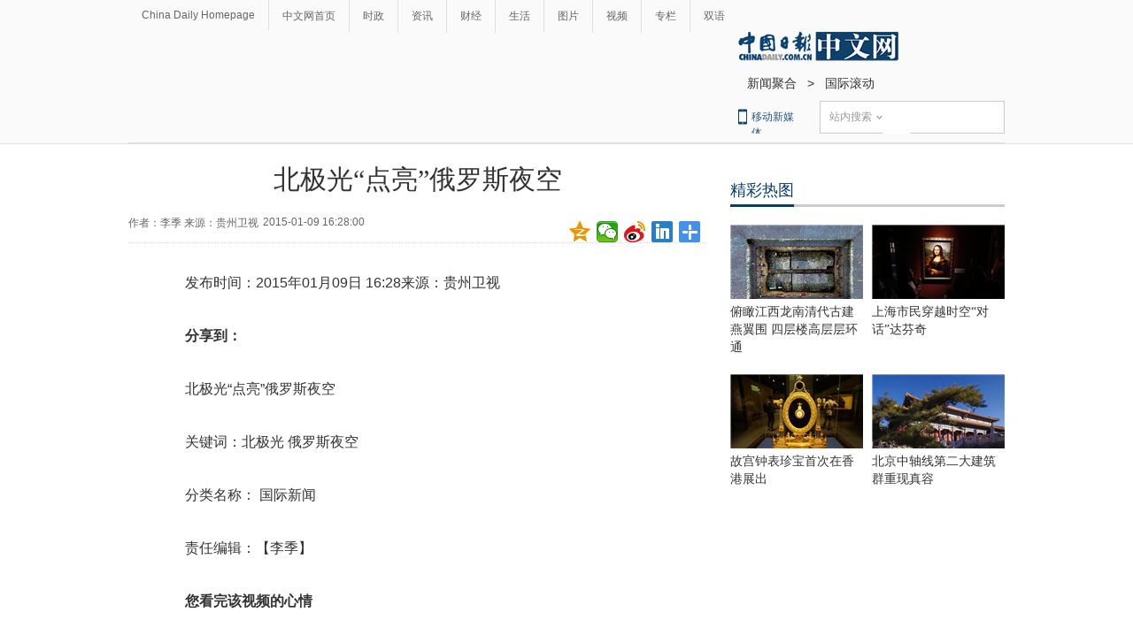

--- FILE ---
content_type: application/javascript
request_url: https://www.chinadaily.com.cn/js/moblie_video.js
body_size: 1155
content:
$(document).ready(function() {

		if(document.getElementById("vms_player")){
			var ios_url = $('#ios_url').attr('value');
			ios_url = ios_url.replace('http://video.chinadaily.com.cn', '');
			var ios_width = $('#ios_width').attr('value');
			var ios_height = $('#ios_height').attr('value');
			var status = is_ipad(ios_url, ios_width, ios_height); 
		}
	});
function is_ipad(url, width, height){
   var url_r = url;
       var arr = new Array(); 
        arr = url_r.split("output").reverse();
      var url_ok=arr[0];
      url_ok = url_ok.replace('_800k.flv', '_500k.mp4');
var ipadUrl= "http://videostream.chinadaily.com.cn:1935/app_1/_definst_/mp4:ugc"+url_ok+"/playlist.m3u8";
var androidUrl = "rtsp://videostream.chinadaily.com.cn:1935/app_1/_definst_/mp4:ugc"+url_ok;

if((navigator.userAgent.match(/iPhone/i)) || (navigator.userAgent.match(/iPad/i)) || (navigator.userAgent.match(/Android/i))) {
$("#play-logo").hide();
$("#openclose").hide();
$("#vms_player").html('<video width="'+width+'" height="'+height+'" controls="controls"><source src="'+ipadUrl+'" type="video/mp4"></video>');
return false; 
}
return true; 
}

--- FILE ---
content_type: application/javascript; charset=utf-8
request_url: http://mbsug.ssl.so.com/idxdata/get?type=hot&hotnum=10&hotinclude=key_word&callback=jQuery18307866120205916143_1768885786097&_=1768885788798
body_size: 88
content:
jQuery18307866120205916143_1768885786097({"msg":"success","data":{"hot":[]},"errno":0})
